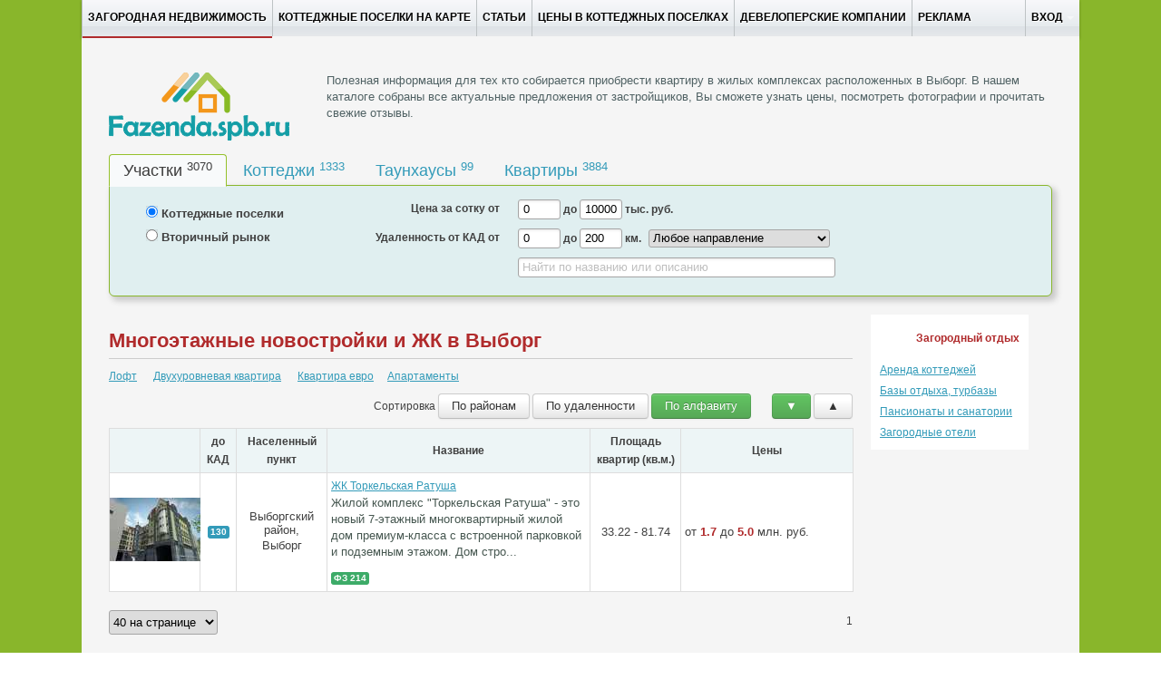

--- FILE ---
content_type: text/html; charset=utf-8
request_url: https://fazenda.spb.ru/novostroyki/district/vyborgskiy-rayon/vyborg/
body_size: 8796
content:
 

<!DOCTYPE html>

<html xmlns="http://www.w3.org/1999/xhtml" lang="ru" >
	<head>
		<meta http-equiv="content-type" content="text/html; charset=utf-8"/>
        <meta name="yandex-verification" content="aa2d74aaea0eca37" />		
		<meta name="description" content="Информация о квартирах в строящихся домах в Выборг. Читайте отзывы, узнавайте цены от застройщика, просматривайте фотографии на портале Фазенда.Спб.Ру." />
		<meta name="keywords" content="база новостроек ленинградской области, квартиры от застройщиков, каталог квартир в новостройках, квартиры в пригороде спб, список новостроек ленобласти, цены в новостройках" />
		<meta name="viewport" content="width=1100" />
        <meta name="verify-admitad" content="af187e42be" />
		
					
		
		
		<title>Квартиры в высотных новостройках в  Выборг, многоэтажные жилые комплексы </title>
		 





		
		<link rel="stylesheet" href="https://fazenda.spb.ru/media/CACHE/css/debfa0509055.css" type="text/css" />
		
		<link rel="alternate" type="application/rss+xml" title="Новости загородной недвижимости Санкт-Петербурга и Ленинградской области от Fazenda.spb.ru" href="http://fazenda.spb.ru/latest/feed/" /> 
		<link rel="icon" href="/favicon.ico" type="image/x-icon"/>
               

		
	        
		<script type="text/javascript">
			var _gaq = _gaq || [];
			_gaq.push(['_setAccount', 'UA-28395718-1']);
			_gaq.push(['_setDomainName', 'fazenda.spb.ru']);
			_gaq.push(['_trackPageview']);

			(function() {
				var ga = document.createElement('script'); ga.type = 'text/javascript'; ga.async = true;
				ga.src = ('https:' == document.location.protocol ? 'https://ssl' : 'http://www') + '.google-analytics.com/ga.js';
				var s = document.getElementsByTagName('script')[0]; s.parentNode.insertBefore(ga, s);
		})();

		</script>


		
		<script type="text/javascript">
		!function(e,t){typeof module!="undefined"?module.exports=t():typeof define=="function"&&typeof define.amd=="object"?define(t):this[e]=t()}("domready",function(e){function p(e){h=1;while(e=t.shift())e()}var t=[],n,r=!1,i=document,s=i.documentElement,o=s.doScroll,u="DOMContentLoaded",a="addEventListener",f="onreadystatechange",l="readyState",c=o?/^loaded|^c/:/^loaded|c/,h=c.test(i[l]);return i[a]&&i[a](u,n=function(){i.removeEventListener(u,n,r),p()},r),o&&i.attachEvent(f,n=function(){/^c/.test(i[l])&&(i.detachEvent(f,n),p())}),e=o?function(n){self!=top?h?n():t.push(n):function(){try{s.doScroll("left")}catch(t){return setTimeout(function(){e(n)},50)}n()}()}:function(e){h?e():t.push(e)}})

		</script>
		<!-- Yandex.RTB -->
        <script>window.yaContextCb=window.yaContextCb||[]</script>
        <script src="https://yandex.ru/ads/system/context.js" async></script>

		
	</head>

<body>

<div class="top-wrapper">

   



<div id="float-banner-container"></div>

	
	<div id="bg-bottom-div">

	   <div class="top">
		<div class="container" style="max-width:1200px;" >
		<div style="margin-left:50px; margin-right:50px;">
			<div class="topbar" data-dropdown="dropdown">

					<div class="fill">
					<div class="container">
						
                        <ul class="nav">
							<li  class="active" >
                                <a href = "/">Загородная недвижимость </a>
                            </li>
							<li >
                                <a href = "/map/">Коттеджные поселки на карте</a>
                            </li>
							<li >
                                <a href = "/experts/">Статьи</a>
                            </li>
							<li >
                                <a href="/stat/">Цены в коттеджных поселках</a>
                            </li>
                            <li >
                                <a href="/companies/developers/">Девелоперские компании</a>
                            </li>

                            <li >
                                <a href="/about/">Реклама</a>
                            </li>
							
                        </ul>
						
						<ul class="secondary-nav">
						<li id="fat-menu" class="dropdown">
								
								<a href="#" class="dropdown-toggle" data-toggle="dropdown">Вход<b class="caret"></b></a>
									<ul class="dropdown-menu">
										<li><a href="/accounts/login/">Войти</a></li>
										<li><a href="/accounts/signup/">Регистрация</a></li>
									</ul>
								
								
						
                  </li>
                </ul>
						
					</div>
				</div>
                <div id="alertmsg"></div>
            </div>


		<div class="hero-unit" style="min-height:1100px">
		
		<!-- <div id="topadsbar" style="height:114px;"></div> -->
		<!-- <div class="row">
			<div class="span">
			  <div class="row">
				<div class="span">
		  
				  <span style="margin-right:10px;">
		  
					<div id="banner_1" style="float:left;">
					  <div class="flashcontainer" style="width: 728px;">
						<div id="flashcontainer_1" style="width: 728px; height: 90px;overflow: hidden;position:relative;"><a style="position:absolute;top:0;left:0;" href="https://poselki1.ru/kottedzhnye-poselki/razmetelevo/?from=fazenda.spb.ru&erid=2VtzqumzgqF" target="_blank" rel="nofollow"><img src="https://fazenda.spb.ru/usermedia/banner/5c212731063c11f48746e29d03e9df0c.gif" alt=""></a></div>
						<div class="legal_text__tooltip has_legal_text" style="display: none;">
						  <div class="legal_text__tooltip__icon"></div>
						  <div class="legal_text__tooltip__close"></div>
						  <div class="legal_text__tooltip__content">erid: 2VtzqumzgqF | Рекламодатель ООО "1-я Академия недвижимости", ИНН 7838382209, ОГРН 1077847404282, подробности предложения на сайте: https://poselki1.ru/</div>
						</div>
						<div class="banner__agent" style="letter-spacing: 0; text-align: left; color: #B3B3B3; font: 400 12px/12px PT Sans,Arial; overflow: hidden; white-space: nowrap; margin-top: 7px;">Реклама<span class="site" style="margin-left: 6px;" title="poselki1.ru">poselki1.ru</span></div>
					  </div>
					</div>
		  
					<div id="banner_2" style="float:left;">
						<div class="flashcontainer" style="width: 292px;">
							<div id="flashcontainer_2" style="width: 292px; height: 90px;overflow: hidden;position:relative;"><a style="position:absolute;top:0;left:0;" href="https://poselki1.ru/kottedzhnye-poselki/korkinskie-prostory/?from=fazenda.spb.ru&erid=2VtzqwVLsA9" target="_blank" rel="nofollow"><img src="https://fazenda.spb.ru/usermedia/banner/19a890b78d23a33d88af8d31a0999fa0.gif" alt=""></a></div>
							<div class="legal_text__tooltip has_legal_text" style="display: none;">
							<div class="legal_text__tooltip__icon"></div>
							<div class="legal_text__tooltip__close"></div>
							<div class="legal_text__tooltip__content">erid: 2VtzqwVLsA9 | Рекламодатель ООО "1-я Академия недвижимости", ИНН 7838382209, ОГРН 1077847404282, подробности предложения на сайте: https://poselki1.ru/</div>
							</div>
							<div class="banner__agent" style="letter-spacing: 0; text-align: left; color: #B3B3B3; font: 400 12px/12px PT Sans,Arial; overflow: hidden; white-space: nowrap; margin-top: 7px;">Реклама<span class="site" style="margin-left: 6px;" title="poselki1.ru">poselki1.ru</span></div>
						</div>
			
					</div>
				  </span>
		  
				</div>
			  </div>
			</div>
		  </div>  -->
		
		
			
		<div class="row" style="margin-bottom:10px;margin-top:10px;">
			<div class="span4">
				<a href="/" style="margin:0px"> 
					<img src="/media/logo1.png"  alt="Фазенда Спб - все о загородной недвижимости Ленинградской области"  />
				</a>
			</div>
			
			<div class="span page-title">


		
			
<p class="main-title">Полезная информация для тех кто собирается приобрести квартиру в жилых комплексах расположенных в Выборг. В нашем каталоге собраны все актуальные предложения от застройщиков, Вы сможете узнать цены, посмотреть фотографии и прочитать свежие отзывы.</p>
			

			</div>
	
		</div>				
		<div>
			
				
<div style="position:relative;">
	<div class="filter-wrapper">

		<div>
			<!--noindex-->
			<div style="position:absolute;top:-5px; right:5px;">
				<div  class="add-button" id="additem-imagebutton" alt="разместить объявление о продаже дачи или земельного участка" title="Нажмите кнопку, если Вы желаете разместить объект для продажи: участок, дом, таунхауc, коттеджный поселок или малоэтажный комплекс."></div>
			</div>
			<div style="position:absolute;top:-5px; right:135px;">
				<div class="zayavka-button" id="threed-imagebutton" title="Ищете дом, участок, таунхауc или квартиру? Квалифицированные специалисты портала Фазенда.Спб.Ру будут рады Вам помочь в поиске и подборе необходимого объекта. Оставьте заявку и в ближайшее время с Вами свяжется наш консультант!"></div>
			</div>                                         

			<ul class="tabs" style="margin-bottom:0px; border-bottom:0px;">
				<li  class="active"  id="plottab"><a href="#plottab" class="main-tabs" id="plot-link">Участки <sup id="plot-count"></sup></a></li>
				<li  id="cottagetab"><a href="#cottagetab" class="main-tabs" >Коттеджи <sup id="cottage-count"></sup></a></li>
				<li  id="towntab"><a href="#towntab" class="main-tabs" >Таунхаусы <sup id="town-count"></sup></a></li>
				<li  id="flattab"><a href="#flattab" class="main-tabs" >Квартиры <sup id="flat-count"></sup></a></li>
			</ul>
		</div>

		<div id="filter-panel" class="filter-panel-community">
			<div id="filter-content">
				
<form id="search-form" method="post" action="/filtertestrequest/"  onsubmit="trackSearch();" style="margin:0px;"><div style='display:none'><input type='hidden' name='csrfmiddlewaretoken' value='jmKkSqHm5LkL9XtJE3RfbOTCmFJpNHXJ' /></div>
	<div style="position:relative;margin-top:5px;">

		<div class="row">
			<div class="filter-span-left" style="margin-left:50px;width: 200px;">
				
				<div class="row">
					<div class="filter-span-left">
						<label class="label-group">
							<input id="community-radio" type="radio" name="adv_type" checked="checked" value="0"><span class="filter-label"> Коттеджные поселки</span>
						</label>
					</div>
				</div>
				
				<div class="row">
					<div class="filter-span-left">
						<label class="label-group">
							<input id="privateads-radio" type="radio" name="adv_type" value="1"><span class="filter-label"> Вторичный рынок </span>
						</label>
					</div>
				</div>
				

			</div>

			<div>
				<div class="filter-span-right">
					<div style="margin-bottom:10px;">
						<div class="row">
							<div class="filter-span-right-1">
								<span id="price-label" class="filter-label">Цена от</span>
							</div>
							<div class="filter-span-right-2">
								<input id="min_price" name="min_price" type="text" style="height:20px;line-height:20px;width:40px;padding:0px 0px 0px 5px;" value="0">
								<span class="filter-label">до</span>
								<input id="max_price" name="max_price" type="text" style="height:20px;line-height:20px;width:40px;padding:0px 0px 0px 5px;" value="10000">
								<span class="filter-label">тыс. руб.</span>
							</div>
						</div>

						</div>
					

						<div style="margin-bottom:10px;">
							<div class="row">
								<div class="filter-span-right-1">
									<span class="filter-label">Удаленность от КАД от</span>
								</div>
								<div class="filter-span-right-2">
									<input id="min_cad_distance" name="min_cad_distance" type="text" style="height:20px;line-height:20px;width:40px;padding:0px 0px 0px 5px;" value="0">
									<span class="filter-label">до</span>
									<input id="max_cad_distance"  name="max_cad_distance" type="text" style="height:20px;line-height:20px;width:40px;padding:0px 0px 0px 5px;" value="200">
									<span class="filter-label">км.</span>
									
									<select id="district_id" name="district_id" style="height:20px;line-height:20px;width:200px;padding:0px; margin-left:5px;">
										<option value="0">Любое направление</option>
										
										
											<optgroup label="Ленинградская область">
										        
										         	<option value="22">Бокситогорский район</option>
										        
										         	<option value="2">Волосовский район</option>
										        
										         	<option value="3">Волховский район</option>
										        
										         	<option value="4">Всеволожский район</option>
										        
										         	<option value="5">Выборгский район</option>
										        
										         	<option value="6">Гатчинский район</option>
										        
										         	<option value="7">Кингисеппский район</option>
										        
										         	<option value="23">Киришский район</option>
										        
										         	<option value="12">Кировский район</option>
										        
										         	<option value="8">Ломоносовский район</option>
										        
										         	<option value="11">Лужский район</option>
										        
										         	<option value="30">Подпорожский район</option>
										        
										         	<option value="10">Приозерский район</option>
										        
										         	<option value="24">Тихвинский район</option>
										        
										         	<option value="9">Тосненский район</option>
										        
										    </optgroup> 
										
											<optgroup label="Санкт-Петербург">
										        
										         	<option value="27">Выборгский район СПб</option>
										        
										         	<option value="29">Кировский СПБ</option>
										        
										         	<option value="20">Колпинский СПб</option>
										        
										         	<option value="15">Красносельский СПб</option>
										        
										         	<option value="25">Кронштадтский СПб</option>
										        
										         	<option value="14">Курортный район СПб</option>
										        
										         	<option value="21">Петродворцовый СПб</option>
										        
										         	<option value="19">Приморский СПб</option>
										        
										         	<option value="13">Пушкинский район</option>
										        
										    </optgroup> 
										
											<optgroup label="Псковская область">
										        
										         	<option value="18">Гдовский район (Псковская область)</option>
										        
										         	<option value="28">Печорский район (Псковская область)</option>
										        
										         	<option value="16">Порховский район (Псковская область)</option>
										        
										    </optgroup> 
										
											<optgroup label="Новгородская область">
										        
										         	<option value="17">Чудовский район (Новгородская область)</option>
										        
										    </optgroup> 
										
											<optgroup label="Карелия">
										        
										         	<option value="31">Петрозаводск (республика Карелия)</option>
										        
										    </optgroup> 
										


										
									</select>
									
								</div>
							</div>
						</div>
						<div style="margin-bottom:10px;">
							<div class="row">
								
								<div class="filter-span-right-2" style="margin-left:210px;">
									<input id="name_field" name="name_field" type="text" placeholder="Найти по названию или описанию" style="height:20px;line-height:20px; width:340px; padding-top:0px; padding-bottom:0px;margin-right:20px;" />
								</div>
							</div>
						</div>
					</div>
				</div>
			</div>


			<input id="deal_type" name="deal_type" type="hidden" />
		<div style="position:absolute; right:5px;bottom:5px;">
			<button id="search-submit-button" class="search-button" data-loading-text="Поиск..." title="Найти"></button>
		</div>
		</div>

	</form>
	
	<script>
	
	function trackSearch(){
		_gaq.push(['_trackEvent', 'SearchButton', 'Click', 'Search']);
	}
	


	domready(function (){
		var id = $('.tabs .active').attr('id');

	    $('#community-radio').change(function() {
	        if($(this).is(":checked")) {
	        	if (id === 'plottab'){
	        		$('#price-label').text("Цена за сотку от");
	        	}
	        }
	    });
	    $('#privateads-radio').change(function() {
	        if($(this).is(":checked")) {
	        	if (id === 'plottab'){
	        		$('#price-label').text("Цена за участок от");
	        	}
	        }
	    });
	});

	</script>

			</div>
		</div>

		<!--/noindex-->
	</div>
</div>



		<script>



					

		function getObjectsCount(){

			$.ajax({
				type: "GET", 
					url: "/filter-objects-count/",
					success :function( data ) {
						$("#cottage-count").html(data.cottage_obj_count)
						$("#flat-count").html(data.flat_obj_count)
						$("#plot-count").html(data.plot_obj_count)
						$("#town-count").html(data.town_obj_count)
					}
				});

		}


		function getTabData(id){

				if (id==='plottab'){
					code = 0;
				} else if (id === 'cottagetab'){
					code = 1;
				} else if (id === 'towntab'){
					code = 2;
				} else if (id === 'flattab'){
					code = 3;
				}else {
					code = 0;
				}

				$.ajax({
					type: "POST", 
					url: "/filtertesttab/"+ String(code) + "/",
					data : { csrfmiddlewaretoken: "jmKkSqHm5LkL9XtJE3RfbOTCmFJpNHXJ", }, 
					success :function( data ) {
						$("#filter-content").html(data);
						$("#deal_type").val(code);
						
						
						
						
						

						
						
					},
				});

		}

		domready(function () {
			$('.tabs').tabs();

			$('.tabs').bind('change', function (e) {
				var nowtab = e.target // activated tab
				var id = $(nowtab).attr('href').substr(1);
				
				getTabData(id);

			});

			
			var id = $('.tabs .active').attr('id');
			getTabData(id);			
			getObjectsCount();
			
			

		

			$("#name_field").bind('input', function(){ 
				if (!$("#name_field").val()){
					$("#min_cad_distance").prop('disabled', false);
					$("#max_cad_distance").prop('disabled', false);
					$("#min_price").prop('disabled', false);
					$("#max_price").prop('disabled', false);
					$("#district_id").prop('disabled', false);

				} else {
					$("#min_cad_distance").prop('disabled', true);
					$("#max_cad_distance").prop('disabled', true);
					$("#min_price").prop('disabled', true);
					$("#max_price").prop('disabled', true);
					$("#district_id").prop('disabled', true);

				}
			});

		initFilterPanelImageButtons();


		});

</script>




 
			
		</div>
	<div>
		

		
	</div>
	<div id="base-content">
		

		<div id="rotator-panel">
		</div>
		
        <div>
			<!-- Yandex.RTB R-A-350288-5 -->
			<div id="yandex_rtb_R-A-350288-5"></div>
			<script>window.yaContextCb.push(()=>{
				Ya.Context.AdvManager.render({
					"blockId": "R-A-350288-5",
					"renderTo": "yandex_rtb_R-A-350288-5"
				})
			})
			</script>
		</div>		

	<div id="pure-content">
		
		<div class="row">
			<div class="span-main">
		        	
				

<h1 class="group-item">Многоэтажные новостройки и ЖК в Выборг</h1>
<div>





<div style="margin-bottom:10px">
<a href="/flat-type-deals/loft/" style="margin-right:15px">Лофт</a> <a href="/flat-type-deals/dvuhurovnevaya-kvartira/" style="margin-right:15px">Двухуровневая квартира</a> <a href="/flat-type-deals/kvartira-evro/" style="margin-right:15px">Квартира евро</a><a href="/flat-type-deals/apartamenty/">Апартаменты</a>
</div>




	<div class="sort-bar">
	<span style="margin-bottom:5px;"> Сортировка </span>
	<span>
		<button class="btn " onclick="sortListByDistrict();">По районам </button>
		<button class="btn " onclick="sortListByDistance();">По удаленности </button>
		<button class="btn success" onclick="sortListByName();">По алфавиту </button>
	</span>
	<span class="asc-button-group">
		<button class="btn success" onclick="sortListByAsc();">&#x25BC</button>
		<button class="btn " onclick="sortListByDesc();">&#x25B2</button>
	</span>

</div>





<table class="table-stripped">
<col style="width:100px" />
<col style="width:40px" />
<col style="width:100px" />
<col style="width:290px" />
<col style="width:100px" />
<col style="width:190px" />



<tr class="table-head">
	<td>
	</td>
	<td>
		<div class="table-item">до КАД</div>
	</td>
	<td>
		Населенный пункт
	</td>
	<td>
		<div class="table-item">Название</div>
	</td>
	<td>
		<div class="table-item">Площадь квартир (кв.м.)</div>
	</td>
	<td>
		<div class="table-item">Цены</div>
	</td>
</tr>






<tr class="odd">
	<td>
		
							<div class="card-img-wrapper">	<img class="thumbnail" src="https://fazenda.spb.ru/usermedia/photologue_new/2015/2/24/cache/1424805088.12_thumbnail.jpg" alt="Торкельская Ратуша"/></div>
		
	</td>
	<td>
		
		<div class="table-item center-place"><span class="label success">130</span></div>
		
	</td>
	<td>
		<div class="table-item center-place"><div class="table-text-multiline"><span class="small"> Выборгский район,</span></div><div><span class="small"> Выборг</span></div></div>
	</td>
	<td>
		<div class="table-item">
			<div>
				<a href="/poselki/torkelskaya-ratusha/"> <span >ЖК Торкельская Ратуша  </span></a><p class="tag">Жилой комплекс &quot;Торкельская Ратуша&quot; - это новый 7-этажный многоквартирный жилой дом премиум-класса с встроенной парковкой и подземным этажом. Дом стро...</p>
			</div>
			<div>
				 
				 	<span class="label info">фз 214</span>
				 
			</div>
		</div>
	</td>
	<td>
		<div  class="table-item center-place"><span class="small">
			
			
				33.22 - 81.74
			
			
		</span> </div>
	</td>
	<td>
	
	
		
			<div class="table-item">
				<span class="small">
				
				
					 от <span class="price" style="font-weight:bold;">1.7</span> до <span class="price" style="font-weight:bold;">5.0</span> млн. руб.
				
				
				
				</span>
			</div>
		
	
	
	</td>
</tr>
	



</table>
<div style="margin-top:20px;line-height:25px;">
<div class="row">
	<div class="span2">
		<select id="perpage" onchange="updatePerPage(this.value)" style="width:120px;">
			<option value="20">20 на странице</option>
			<option value="40" selected>40 на странице</option>
			<option value="60">60 на странице</option>
			<option value="90">90 на странице</option>
		</select>
	</div>
	<div class="span12">
		<div style="text-align:right;">
		
		
    		
        	<span>1</span>
    		
		
		</div>
	</div>
</div>
</div>

</div>


<script>
function updatePerPage(value){
	setPerPage(value);
	location.reload(true);
}


domready(function() {

	var val = getCookie("per_page");
	if (val!=null){	
		$('#perpage').val(val);
	} 

});

</script>



			</div>

			
			
			<div class="span" id="leftadssidebar">
			</div>
			<div class="span">
				<div class="sidebar-links">
					<div>
						<div class="turbaza-title">Загородный отдых</div>
						
							<div style="margin-top:5px;">
								<a href="http://turbaza.spb.ru/rent-cottages/" target="_blank">Аренда коттеджей</a>
							</div>
							<div style="margin-top:5px;">
								<a href="http://turbaza.spb.ru/turbazy/" target="_blank">Базы отдыха, турбазы</a>
							</div>
							<div style="margin-top:5px;">
								<a href="http://turbaza.spb.ru/pansionat/" target="_blank">Пансионаты и санатории</a>
							</div>
							<div style="margin-top:5px;">
								<a href="http://turbaza.spb.ru/hotel/" target="_blank">Загородные отели</a>
							</div>
							
							
					
						
					</div>
				</div>
			</div>
			

		</div>
		
	</div>
</div>
<div class="row">
	<div class="span" style="margin-top:40px">
		<div style="width:1000px;height:100px;padding:20px;">
		<div style="margin-left:318px;">
		<img src="/usermedia/blog_authors_logo/avatar_evgeny.jpg" alt="avatar" class="zakaz-icon" />
		<div onclick="zakaz();" class="zakaz-button"></div>
		</div>
		</div>
	</div>
</div>
<div class="bottom-panel">

	<a href="/poselki/" style="margin-right:15px">Коттеджные поселки</a>
	<a href="/maloetazhnye-kompleksy/" style="margin-right:15px">Малоэтажные комплексы</a>
	<a href="/townhouse/" style="margin-right:15px">Таунхаусы</a>
	<a href="/privateads/cottages/" style="margin-right:15px">Загородные дома</a>
	<a href="/privateads/plots/" style="margin-right:15px">Земельные участки</a>
	<a href="/privateads/flats/">Квартиры в Ленинградской области</a>
	
</div>

</div>		
</div>
</div>		

</div>
 <div class="footer-main container">
	<div class="row">
		<div class="span footer-text">
		<!--noindex-->
	Внимание! Данный сайт носит исключительно информационный характер и не является
	публичной офертой, определяемой положениями Статьи 437 Гражданского Кодекса РФ. 
	При полном или частичном использовании материалов ссылка, для интернет ресурсов — активная гиперссылка, 
	на сайт <b>fazenda.spb.ru</b> обязательна. 2017. Тел.: +7 (812) 984-32-08 e-mail: info@fazenda.spb.ru <br />
	<a href="http://fazenda.spb.ru/accounts/agreement/">Пользовательское соглашение</a>
		<!--/noindex-->
		</div>
	</div>

<div class="row" style="margin-top:10px;">
	<div class="span16">
	<!-- begin of Top100 code -->
	<!--noindex-->

		<script id="top100Counter" type="text/javascript" src="https://counter.rambler.ru/top100.jcn?2687940"></script>
		<noscript>
		
			<a href="http://top100.rambler.ru/navi/2687940/">
				<img src="https://counter.rambler.ru/top100.cnt?2687940" alt="Rambler's Top100" border="0" />
			</a>

		</noscript>
	<!--/noindex-->
	<!-- end of Top100 code -->


<!-- Yandex.Metrika informer -->
<a href="https://metrika.yandex.ru/stat/?id=17518669&amp;from=informer"
target="_blank" rel="nofollow"><img src="https://informer.yandex.ru/informer/17518669/1_1_FFFFFFFF_EFEFEFFF_0_pageviews"
style="width:80px; height:15px; border:0;" alt="Яндекс.Метрика" title="Яндекс.Метрика: данные за сегодня (просмотры)" class="ym-advanced-informer" data-cid="17518669" data-lang="ru" /></a>
<!-- /Yandex.Metrika informer -->

<!-- Yandex.Metrika counter -->
<script type="text/javascript" >
   (function(m,e,t,r,i,k,a){m[i]=m[i]||function(){(m[i].a=m[i].a||[]).push(arguments)};
   m[i].l=1*new Date();k=e.createElement(t),a=e.getElementsByTagName(t)[0],k.async=1,k.src=r,a.parentNode.insertBefore(k,a)})
   (window, document, "script", "https://mc.yandex.ru/metrika/tag.js", "ym");

   ym(17518669, "init", {
        clickmap:true,
        trackLinks:true,
        accurateTrackBounce:true,
        webvisor:true
   });
</script>
<noscript><div><img src="https://mc.yandex.ru/watch/17518669" style="position:absolute; left:-9999px;" alt="" /></div></noscript>
<!-- /Yandex.Metrika counter -->




	
	</div>
</div>
	
</div>

</div>

		<script type="text/javascript" src="https://fazenda.spb.ru/media/CACHE/js/1eed5018acee.js"></script>
		<script type="text/javascript" src="https://fazenda.spb.ru/media/scripts/script.js"></script>
                <script type="text/javascript" src="/media/2016/swfobject.min.js"></script>
                <script type="text/javascript" src="/media/2016/newyear.js"></script>

		
		

		<script src="https://api-maps.yandex.ru/2.0/?apikey=389a6628-4f53-44ba-a550-149ecfdc59b6
&load=package.standard&lang=ru-RU" type="text/javascript"></script>

		
		


		<script type="text/javascript">

			var _gaq = window._gaq || [];
			window.onerror = function(msg, url, line) {
			    var preventErrorAlert = true;
			    _gaq.push(['_trackEvent', 'JS Error', msg, navigator.userAgent + ' -> ' + url + " : " + line]);
			    return preventErrorAlert;
			};


		</script>
		<script type="text/javascript">

			$(document).ready(function () {
				showAds();

			});

		</script>




		
		<script type="text/javascript">
			$(document).ready (function () {
				oninit("jmKkSqHm5LkL9XtJE3RfbOTCmFJpNHXJ");
				popupInit();
				
		    });
		    </script>


<script src="//yastatic.net/es5-shims/0.0.2/es5-shims.min.js"></script>
<script src="//yastatic.net/share2/share.js"></script>


<div class="modal hide" id="popupInfo" tabindex="-1" role="dialog" aria-labelledby="myModalLabel" aria-hidden="true">

</div>
</div>


	</body>
</html>


--- FILE ---
content_type: text/html; charset=utf-8
request_url: https://fazenda.spb.ru/filtertesttab/0/
body_size: 1776
content:

<form id="search-form" method="post" action="/filtertestrequest/"  onsubmit="trackSearch();" style="margin:0px;"><div style='display:none'><input type='hidden' name='csrfmiddlewaretoken' value='jmKkSqHm5LkL9XtJE3RfbOTCmFJpNHXJ' /></div>
	<div style="position:relative;margin-top:5px;">

		<div class="row">
			<div class="filter-span-left" style="margin-left:50px;width: 200px;">
				
				<div class="row">
					<div class="filter-span-left">
						<label class="label-group">
							<input id="community-radio" type="radio" name="adv_type" checked="checked" value="0"><span class="filter-label"> Коттеджные поселки</span>
						</label>
					</div>
				</div>
				
				<div class="row">
					<div class="filter-span-left">
						<label class="label-group">
							<input id="privateads-radio" type="radio" name="adv_type" value="1"><span class="filter-label"> Вторичный рынок </span>
						</label>
					</div>
				</div>
				

			</div>

			<div>
				<div class="filter-span-right">
					<div style="margin-bottom:10px;">
						<div class="row">
							<div class="filter-span-right-1">
								<span id="price-label" class="filter-label">Цена за сотку от</span>
							</div>
							<div class="filter-span-right-2">
								<input id="min_price" name="min_price" type="text" style="height:20px;line-height:20px;width:40px;padding:0px 0px 0px 5px;" value="0">
								<span class="filter-label">до</span>
								<input id="max_price" name="max_price" type="text" style="height:20px;line-height:20px;width:40px;padding:0px 0px 0px 5px;" value="10000">
								<span class="filter-label">тыс. руб.</span>
							</div>
						</div>

						</div>
					

						<div style="margin-bottom:10px;">
							<div class="row">
								<div class="filter-span-right-1">
									<span class="filter-label">Удаленность от КАД от</span>
								</div>
								<div class="filter-span-right-2">
									<input id="min_cad_distance" name="min_cad_distance" type="text" style="height:20px;line-height:20px;width:40px;padding:0px 0px 0px 5px;" value="0">
									<span class="filter-label">до</span>
									<input id="max_cad_distance"  name="max_cad_distance" type="text" style="height:20px;line-height:20px;width:40px;padding:0px 0px 0px 5px;" value="200">
									<span class="filter-label">км.</span>
									
									<select id="district_id" name="district_id" style="height:20px;line-height:20px;width:200px;padding:0px; margin-left:5px;">
										<option value="0">Любое направление</option>
										
										
											<optgroup label="Ленинградская область">
										        
										         	<option value="22">Бокситогорский район</option>
										        
										         	<option value="2">Волосовский район</option>
										        
										         	<option value="3">Волховский район</option>
										        
										         	<option value="4">Всеволожский район</option>
										        
										         	<option value="5">Выборгский район</option>
										        
										         	<option value="6">Гатчинский район</option>
										        
										         	<option value="7">Кингисеппский район</option>
										        
										         	<option value="23">Киришский район</option>
										        
										         	<option value="12">Кировский район</option>
										        
										         	<option value="8">Ломоносовский район</option>
										        
										         	<option value="11">Лужский район</option>
										        
										         	<option value="30">Подпорожский район</option>
										        
										         	<option value="10">Приозерский район</option>
										        
										         	<option value="24">Тихвинский район</option>
										        
										         	<option value="9">Тосненский район</option>
										        
										    </optgroup> 
										
											<optgroup label="Санкт-Петербург">
										        
										         	<option value="27">Выборгский район СПб</option>
										        
										         	<option value="29">Кировский СПБ</option>
										        
										         	<option value="20">Колпинский СПб</option>
										        
										         	<option value="15">Красносельский СПб</option>
										        
										         	<option value="25">Кронштадтский СПб</option>
										        
										         	<option value="14">Курортный район СПб</option>
										        
										         	<option value="21">Петродворцовый СПб</option>
										        
										         	<option value="19">Приморский СПб</option>
										        
										         	<option value="13">Пушкинский район</option>
										        
										    </optgroup> 
										
											<optgroup label="Псковская область">
										        
										         	<option value="18">Гдовский район (Псковская область)</option>
										        
										         	<option value="28">Печорский район (Псковская область)</option>
										        
										         	<option value="16">Порховский район (Псковская область)</option>
										        
										    </optgroup> 
										
											<optgroup label="Новгородская область">
										        
										         	<option value="17">Чудовский район (Новгородская область)</option>
										        
										    </optgroup> 
										
											<optgroup label="Карелия">
										        
										         	<option value="31">Петрозаводск (республика Карелия)</option>
										        
										    </optgroup> 
										


										
									</select>
									
								</div>
							</div>
						</div>
						<div style="margin-bottom:10px;">
							<div class="row">
								
								<div class="filter-span-right-2" style="margin-left:210px;">
									<input id="name_field" name="name_field" type="text" placeholder="Найти по названию или описанию" style="height:20px;line-height:20px; width:340px; padding-top:0px; padding-bottom:0px;margin-right:20px;" />
								</div>
							</div>
						</div>
					</div>
				</div>
			</div>


			<input id="deal_type" name="deal_type" type="hidden" />
		<div style="position:absolute; right:5px;bottom:5px;">
			<button id="search-submit-button" class="search-button" data-loading-text="Поиск..." title="Найти"></button>
		</div>
		</div>

	</form>
	
	<script>
	
	function trackSearch(){
		_gaq.push(['_trackEvent', 'SearchButton', 'Click', 'Search']);
	}
	


	domready(function (){
		var id = $('.tabs .active').attr('id');

	    $('#community-radio').change(function() {
	        if($(this).is(":checked")) {
	        	if (id === 'plottab'){
	        		$('#price-label').text("Цена за сотку от");
	        	}
	        }
	    });
	    $('#privateads-radio').change(function() {
	        if($(this).is(":checked")) {
	        	if (id === 'plottab'){
	        		$('#price-label').text("Цена за участок от");
	        	}
	        }
	    });
	});

	</script>


--- FILE ---
content_type: application/javascript
request_url: https://fazenda.spb.ru/media/scripts/script.js
body_size: 4536
content:

var page;

function oninit(csrf){

	$.ajaxSetup({
		headers: { "X-CSRFToken": csrf },
		error: function(request,status,error) { 
//		        		showAlertMsg('ajax error:' + request.responseText );
					}
        	});

	$(".endless_page_template").bind("ajaxStart", function(){
		  //  $(this).fadeTo(500,0.5);
		}).bind("ajaxStop", function(){
		  //  $(this).fadeTo(500,1);
	});



        if ($('.flashing').length>0){

		$(function () {
			  function flashing() {
			      $('.flashing').animate({backgroundColor:"white"},4000).animate({backgroundColor:"#FAD89B"},4000, flashing);
               
			   }

			   flashing();
		});
	}




}

function popupInit(){
	  var popupTimeout = 60 * 1000;

        var is_individual = window.location.pathname.indexOf('/application') != -1;

        if (is_individual) {
            $.cookie('popup', '1', {path: '/'});
        }

        var p = window.location.pathname;

        var poselki_regex =/\/poselki\/.+/i;
        var privateads_regex = /\/privateads\/.+\/.+/i;

        if ((p == '/' || poselki_regex.test(p) || privateads_regex.test(p)) &
            $.cookie('popup') != '1') {
            console.log('popup timer start');
            setTimeout(function () {
		$('#popupInfo').modal({
			backdrop: true
		})

               //$('#popupInfo').modal('show');
             $('#popupInfo').load("/ajax/ads/popup/", function(result){
                	$('#popupInfo').modal('show')
                });




                _gaq.push(['_trackEvent', 'popup', 'click', 'открытие попапа']);
            }, popupTimeout);
        }

        $('#popupLink').click(function () {
            _gaq.push(['_trackEvent', 'popup', 'click', 'открытие ссылки из попапа']);
        });
	$('#popupInfo').bind('hidden', function () {
		 $.cookie('popup', '1', {path: '/'});
	});
}

function zakaz(){
	window.open('http://fazenda.spb.ru/application/','_blank');

}

function yurist(){
	window.open('http://xn-----6kcajckf3czb0bir.xn--p1ai/soprovozhdenie-sdelok-s-nedvizhimostyu','_blank');

}

function kredit(){
	window.open('http://ipoteka.fin-partners.ru/?utm_source=referal&utm_medium=cpc&utm_campaign=first&utm_content=fazenda_spb','_blank');

}


function showAds(){

	if(swfobject.hasFlashPlayerVersion("1"))
	{
		var fs = 1;
	}
	else
	{
		var fs = 0;    
	}


	setTimeout(function() { 
	
		$.post('/ajax/ads/sidebar/',{"fs":fs}, function(data) {
		  $('#leftadssidebar').html(data);
                  $.get('/polls/', function(data) {
                         $('#pollsidebar').html(data);
         	});
		  return false;

		});


		//$.post('/ajax/ads/topbar/',{"fs":fs} ,function(data) {
		//  $('#topadsbar').html(data);
		//  return false;
		//});


        //
		// Carousel 
		//
		// temporary disabled
		//
        /* 
		$.get('/ajax/ads/rotator/',function(data) {
		  $('#rotator-panel').html(data);
		  $('#main-offers-wrapper').renderSpecialOffers();
		  return false;
		});
		*/


		
		 }, 10);  


		setTimeout(function() { 
			$.post('/ajax/ads/float-banner/',{"fs":fs}, function(data) {
				  $('#float-banner-container').html(data);
				  return false;
			});
        
		
		 }, 1000);  




}



function splitUrl(hash){

	var b = hash.split('&');
	var final = {};
	$.each(b, function(x,y){
		var temp = y.split('=');
		final[temp[0]] = temp[1];
	});
	return final;

}


function sortAsc(){
	var hash = window.location.hash.substring(1);
	var decoded = decodeURIComponent(hash);
	var final = splitUrl(decoded);
	final['order'] = 'asc';
	window.location.hash = $.param(final);

}


function sortDesc(){
	var hash = window.location.hash.substring(1);
	var decoded = decodeURIComponent(hash);
	var final = splitUrl(decoded);
	final['order'] = 'desc';
	window.location.hash = $.param(final);
}






function showAlertMsg(msg) {

	var $alertdiv = $("#alertmsg");
	$alertdiv.text(msg);
	$alertdiv.bind('click', function() {
		$(this).slideUp(200);
	});
	$("#alertmsg").slideDown("slow");
	setTimeout(function() { $alertdiv.slideUp(200) }, 10000);
}


function addSpace(nStr) {
    nStr += '';
    var x = nStr.split('.');
    var x1 = x[0];
    var x2 = x.length > 1 ? '.' + x[1] : '';
    var rgx = /(\d+)(\d{3})/;
    while (rgx.test(x1)) {
        x1 = x1.replace(rgx, '$1' + ' ' + '$2');
    }
    return x1 + x2;
}


//
//geo
//
function geoDistance(lat1, lng1, lat2, lng2) {
	var RAD = Math.PI/180;
	var dLat = (lat2-lat1)*RAD;
	var dLng = (lng2-lng1)*RAD;
	var a = Math.sin(dLat/2) * Math.sin(dLat/2) +
			Math.sin(dLng/2) * Math.sin(dLng/2) * Math.cos(lat1*RAD) * Math.cos(lat2*RAD);
	return 2 * 6371 * Math.asin(Math.sqrt(a));
}


function kadDistance(lat, lng) {
	if (!kadDistance.kad) {
		kadDistance.kad = [
			60.0390, 29.9768, 60.0561, 30.1246, 60.0956, 30.2549, 60.0916, 30.3681, 60.0622, 30.3871,
			60.0404, 30.4386, 60.0175, 30.4608, 59.9903, 30.4832, 59.9820, 30.5095, 59.9760, 30.5356,
			59.9462, 30.5409, 59.9253, 30.5307, 59.9160, 30.5258, 59.8920, 30.5239, 59.8674, 30.5300,
			59.8622, 30.5214, 59.8548, 30.5054, 59.8534, 30.4802, 59.8456, 30.4579, 59.8311, 30.4427,
			59.8181, 30.4010, 59.8153, 30.3732, 59.8112, 30.3237, 59.8340, 30.2669, 59.7992, 30.1559
		];
	}

	var m = Infinity, kad = kadDistance.kad;
	for (var i = 0; i < kad.length; i += 2) {
		m = Math.min(m, geoDistance(lat, lng, kad[i], kad[i+1]));
	}
	return Math.floor(m) + 1;
}

function fillAnotherDeals(data){

	for (var i=0, len=data.length; i < len; i++) {
        
		var deal = data[i];
		
		var plot_price;
		var cottage_price;
		var townhouse_price;

		if (deal.plot_price){
				plot_price = "Участки от " +  deal.plot_price + " т.р. за сотку" ;
				$("#community_"+ String(deal.id)).append("<div>" + plot_price + "</div>");

		}

		if (deal.cottage_price){
				cottage_price = "Коттеджи от " +  deal.cottage_price + " млн. р." ;
				$("#community_"+ String(deal.id)).append("<div>" +  cottage_price + "</div>");

		}

		if (deal.townhouse_price){
				townhouse_price = "Таунхаусы от " +  deal.townhouse_price + " млн. р." ;
				$("#community_"+ String(deal.id)).append("<div>" +  townhouse_price + "</div>");

		}
		if (deal.flat_price){
				flat_price = "Квартиры от " +  deal.flat_price + " млн. р." ;
				$("#community_"+ String(deal.id)).append("<div>" +  flat_price + "</div>");


		}

		
//		placemarkArray.push(placemark);


    }


}


function drawMarkers(map, data){


        var hintClass = ymaps.templateLayoutFactory.createClass('<div markerid=$[properties.id] class="map-marker" style="padding:5px;">' +
        '<h5>$[properties.name]</h5>'+ 
        '<div style="padding:5px; border:1px solid #ccc; border-radius: 4px; width:100px; margin:auto;">' + 
        '<img class="thumbnail" src="$[properties.photoUrl]" />' +
        '</div>' + 
        '<div>$[properties.plot_price]' +
	'</div>'  +
        '<div>$[properties.cottage_price]' +
	'</div>'  +
        '<div>$[properties.townhouse_price]' +
	'</div>'  +
	'<div>$[properties.flat_price]' +
	'</div>' +
	'</div>');
		ymaps.layout.storage.add('fazenda#hint', hintClass);

        var hintOptions = {
        	holdOnMouseOver:false
        };

//	placemarkArray = []


	var gCollection = new ymaps.GeoObjectCollection();



	for (var i=0, len=data.length; i < len; i++) {
        
		var deal = data[i];
		
		var plot_price;
		var cottage_price;
		var townhouse_price;
		var flat_price;

		var params ={hasBalloon:false, hasHint: true, hintOptions:hintOptions, photoUrl: deal.photoUrl, name:deal.name, id:i.toString() }

		if (deal.plot_price != null){
				plot_price = "Участки от " +  deal.plot_price + " тыс. р." ;
				params['plot_price'] = plot_price;

		}

		if (deal.cottage_price != null){
				cottage_price = "Коттеджи от " +  deal.cottage_price + " млн. р." 
				params['cottage_price'] = cottage_price;

		}

		if (deal.townhouse_price != null){
				townhouse_price = "Таунхаусы от " +  deal.townhouse_price + " млн. р." ;
				params['townhouse_price'] = townhouse_price;


		}
		
		if (deal.flat_price != null){
				flat_price = "Квартиры от " +  deal.flat_price + " млн. р." ;
				params['flat_price'] = flat_price;


		}
                                                             

	        if (deal.vip == 0 && deal.ex == 0){
	        	var placemark = new ymaps.Placemark([deal.longitude, deal.latitude],params, {iconImageHref:'/media/icons/mapicons/house_a_marker_2.png', iconImageSize: [32,37]});
		} else if (deal.vip == 1 && deal.ex == 0) {
	        	var placemark = new ymaps.Placemark([deal.longitude, deal.latitude],params, {iconImageHref:'/media/icons/crown-map.png', iconImageSize: [35,39]});

		}else if (deal.vip == 0 && deal.ex == 1) {
	        	var placemark = new ymaps.Placemark([deal.longitude, deal.latitude],params, {iconImageHref:'/media/icons/ex.png', iconImageSize: [35,39]});
		} else if (deal.vip == 1 && deal.ex == 1) {
			var placemark = new ymaps.Placemark([deal.longitude, deal.latitude],params, {iconImageHref:'/media/icons/crown-map.png', iconImageSize: [35,39]});		
		}

		placemark.options.set('hintContentLayout', 'fazenda#hint');

		gCollection.add(placemark);

//		placemarkArray.push(placemark);


    }
		map.geoObjects.add(gCollection);

	        gCollection.events.add("click", function(e){
//			alert("test");
			var t = e.get("target");
	                id =  t.properties.get('id');
//			alert(id);
			var win=window.open(data[parseInt(id)].url, '_blank');
			win.focus()



	        });




}


function isInt(n) {
	var intRegex = /^-?\d*(\.\d+)?$/;
	if(intRegex.test(n)) {
        	return true;
	}else {
		return false;
	}
}


function setCookie(c_name, value, exdays) {
	var exdate = new Date();
	exdate.setDate(exdate.getDate() + exdays);
	var c_value = escape(value) + ((exdays == null) ? "" : "; expires=" + exdate.toUTCString());
	document.cookie = c_name + "=" + c_value;
}

function setPerPage(value){
	setCookie("per_page",value,365);

}

function setAdsProfileMode(value){
	setCookie("ads_profile_mode",value,365);

}



function getCookie(name) {
	var parts = document.cookie.split(name + "=");
	if (parts.length == 2) return parts.pop().split(";").shift();
}


function requestUpdate(elm_id){

		$.get('/ajax/update-request/',function(data) {
		  $(elm_id).html(data);
		  //return false;
		});

}



function insertParam(key,value)
{
    key = encodeURI(key); value = encodeURI(value);

    var s = document.location.search;
    var kvp = key+"="+value;

    var r = new RegExp("(&|\\?)"+key+"=[^\&]*");

    s = s.replace(r,"$1"+kvp);

    if(!RegExp.$1) {s += (s.length>0 ? '&' : '?') + kvp;};

    //again, do what you will here
    document.location.search = s;
}



function sortListByDistrict(){
	insertParam("sort","district");

}

function sortListByName(){
	insertParam("sort","name");

}
function sortListByDistance(){
	insertParam("sort","distance");

}
function sortListByPrice(){
	insertParam("sort","price");

}
function sortListByCreated(){
	insertParam("sort","created");

}

function sortListByAsc(){
	insertParam("direction","asc");

}

function sortListByDesc(){
	insertParam("direction","desc");

}

function about(){
	_gaq.push(['_trackEvent', 'Service', 'Click', 'eks']);
	window.open('/about/','_blank');
}

function aboutVip(){
	_gaq.push(['_trackEvent', 'Service', 'Click', 'vip']);
	window.open('/about/vip/','_blank');
}

function aboutAero(){
	_gaq.push(['_trackEvent', 'Service', 'Click', 'aero']);
	window.open('/about/aero/','_blank');
}

function get_stat(step){
	$.get("stat/"+ step +"/", function(data){
		_gaq.push(['_trackEvent', 'GetStat', 'Click', 'get_stat']);
		var statDialog = $("#stat-dialog");
		statDialog.html(data);
		statDialog.modal('show');
	});
}

function get_adv_info(){
	$.get("/about/community-offers/", function(data){
		var statDialog = $("#adv-dialog");
		statDialog.html(data);
		statDialog.modal('show');
	});
}



function abuse(){

	var abuseDialog = $("#abuse-dialog");
	//abuseDialog.html(data);
	abuseDialog.modal('show');

}

function sendAbuse(abuse_id, comment, adv_id){
	
	$.post( "/ajax/abuse/", {'abuseId':abuse_id, 'advId':adv_id, 'comment':comment }).done(function( data ) {
		var abuseDialog = $("#abuse-dialog");
		abuseDialog.modal('hide');
		
	});

}


function initFilterPanelImageButtons(){

	$("#additem-imagebutton").click(function(){
		window.open("http://fazenda.spb.ru/additem/","_self");
	});

	$("#threed-imagebutton").click(function(){
		//window.open("http://fazenda.spb.ru/application/","_self");
		zakaz();
	});

}

function deletePhoto(guid,elm){
        $.post( "/delete/", {imageguid:guid}).done(function(data) {
		//alert( "test" + data );
		elm.remove();
	});

}


function IsEmail(email) {
  var regex = /^([a-zA-Z0-9_.+-])+\@(([a-zA-Z0-9-])+\.)+([a-zA-Z0-9]{2,4})+$/;
  return regex.test(email);
}

function initFilterPanelImageButtons(){

	$("#additem-imagebutton").click(function(){
		window.open("http://fazenda.spb.ru/additem/","_self");
	});

	$("#threed-imagebutton").click(function(){
		//window.open("http://fazenda.spb.ru/application/","_self");
		zakaz();
	});

}
